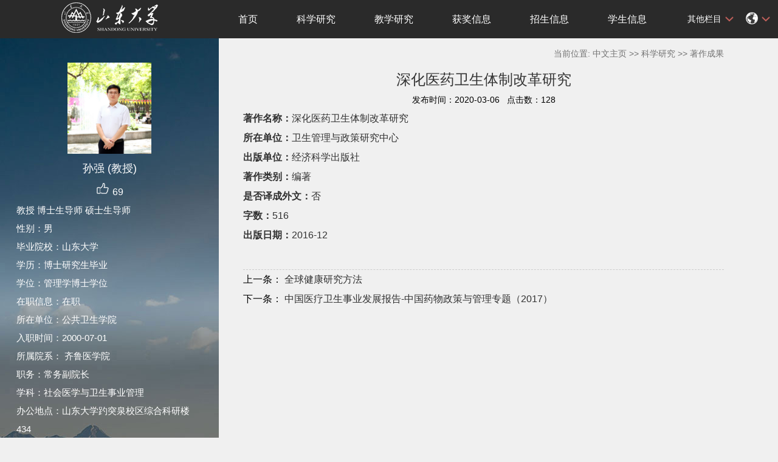

--- FILE ---
content_type: text/html;charset=UTF-8
request_url: https://faculty.sdu.edu.cn/sunqiang2/zh_CN/zzcg/436318/content/29951.htm
body_size: 6335
content:
<!DOCTYPE html PUBLIC "-//W3C//DTD XHTML 1.0 Transitional//EN" "http://www.w3.org/TR/xhtml1/DTD/xhtml1-transitional.dtd">
<html xmlns="http://www.w3.org/1999/xhtml">
<head><meta charset="UTF-8"><meta name="renderer" content="webkit"><meta http-equiv="X-UA-COMPATIBLE" content="IE=edge,chrome=1"/>
<meta http-equiv="Content-Type" content="text/html; charset=UTF-8" />
<title>山东大学教师主页 孙强   深化医药卫生体制改革研究  中文主页</title><META Name="keywords" Content="孙强," />
<META Name="description" Content="孙强,Sun Qiang,山东大学教师主页, 深化医药卫生体制改革研究孙强," />
<META Name="format-detection" Content="telephone=no" />

<link rel="stylesheet" type="text/css" href="/zwmb10/style/css.css" />
<script language="javascript" src="/system/resource/js/jquery/jquery-latest.min.js"></script>
<link rel="stylesheet" type="text/css" href="/zwmb10/style/font.css" />


<script language="javascript" type="text/javascript" src="/zwmb10/js/select_xuanze.js"></script>
<!--Announced by Visual SiteBuilder 9-->
<link rel="stylesheet" type="text/css" href="/zwmb10/_sitegray/_sitegray_d.css" />
<script language="javascript" src="/zwmb10/_sitegray/_sitegray.js"></script>
<!-- CustomerNO:77656262657232307b78475053545742000500014e55 -->
<link rel="stylesheet" type="text/css" href="/zwmb10/common/content.vsb.css" />
<script type="text/javascript" src="/system/resource/js/vsbscreen.min.js" id="_vsbscreen" ></script>
<script type="text/javascript" src="/system/resource/js/counter.js"></script>
<script type="text/javascript">_jsq_(1002,'/common/content.jsp',-1,2122813596)</script>
</head>


<body > 






 <style type="text/css">
body{
            background-image:url(/zwmb10/images/teachjjbg.jpg) ; 
      background-repeat:repeat-y;
   background-position:left top;

        
        background-color:#f0f0f0;
}
</style>

<div class="warper">
<div id="leftside">
<div class="logo">
<p>







 <a target="_blank" href="https://faculty.sdu.edu.cn"><img border="0" src="/_resource/fileshow/Yvi6BzA7VfYj" title="山东大学教师主页" /></a></p></div>
<div class="teacherjj">
<div class="photo">





 <script language="javascript" src="/system/resource/tsites/imagescale.js"></script><script type="text/javascript">  jQuery(document).ready(function(){  var u2_u2 = new ImageScale("u2",150,150,true,true);u2_u2.addimg("","","","13795"); }); </script><div style="height: 150px;
    display: table-cell;
    vertical-align: middle;">
<a 
style="height: 150px;display: table-cell;vertical-align: middle;text-align: center; width: 150px;"><img src="/_resource/fileshow/UNJ3YjNnyUBv?randomid=1764212774230" border="0"/ style="height: 100%;
    width: auto;
    object-fit: scale-down;"></a></div>
<script>
jQuery(document).ready(function(){

    var leftheight = jQuery("#leftside").height();
    var rightheight = jQuery("#rightside").height();
    if(leftheight > rightheight){
        jQuery("#rightside").height(leftheight);
    }
    
});
</script>


</div>  

     <div class="name">
          
                 <script> var _tsites_com_view_mode_type_=8;</script><script language="javascript" src="/system/resource/tsites/tsitesencrypt.js"></script>  <h1>孙强
(教授)
   </h1>
                                                 

                  <script language="javascript" src="/system/resource/tsites/TsitesPraiseUtil.js"></script><script> var _tsites_com_view_mode_type_=8;</script><script> var _TsitesPraiseUtil_u4= new TsitesPraiseUtil();_TsitesPraiseUtil_u4.setParam({'nodeid':'_parise_obj_u4','iscanclickidobj':'iscanclick_parise_obj_u4','pdtype':'0','imageid':'_parise_imgobj_u4','apptype':'teacher','basenum':'0','uid':'13795','homepageid':26639,'limttype':'allpage','limithour':24,'contentid':29951});</script> <div class="zan" style="text-align: center;">
<p style="padding-top:5px;">
<span><img src="/zwmb10/images/zan.png"style="cursor: pointer;" width="22" height="21"  id="_parise_imgobj_u4"/></span><span style="font-size:16px; color:#FFF; padding-left:5px;" id="_parise_obj_u4" ></span></p></div>
          
            </div>
            <div class="jbqk"> <script> var _tsites_com_view_mode_type_=8;</script>  <p>     教授
    博士生导师
    硕士生导师
     </p>
 
  
  
  <!--性别--> 
  <p>性别：男</p>
  <!--出生年月--> 
  <!--毕业院校--> 
  <p>毕业院校：山东大学</p>
  <!--学历--> 
  <p>学历：博士研究生毕业</p>
  <!--学位--> 
  <p>学位：管理学博士学位</p>
  <!--在职信息--> 
  <p>在职信息：在职</p>
  <!--所在单位--> 
  <p>所在单位：公共卫生学院</p>
  <!--入职时间--> 
  <p>入职时间：2000-07-01</p>
  <!--所属院系--> 
  <p>所属院系：
    齐鲁医学院
    
     </p>
  <!--职务--> 
  <p>职务：常务副院长</p>
  <!--学科--> 
<p>学科：社会医学与卫生事业管理<br></p>
  
  <!--办公地点--> 
  <p>办公地点：山东大学趵突泉校区综合科研楼434</p>
  <!--联系方式--> 
  <!--email--> 







 
 </div>
<div class="serchbg" style=" margin-left: 26px;"> <script language="javascript" src="/system/resource/tsites/com/search/tsitesearch.js"></script><script language="javascript" src="/system/resource/js/base64.js"></script><script> var current_language = "zh_CN";</script><form action="/sunqiang2/zh_CN/search/436318/search/result.htm" method="post" id="searchform1092927" style="display:inline" onsubmit="return (new TsiteSearch()).checkSearch('searchform1092927','keyWord_temp');">
    <input type="hidden" name="tsites_search_content" id="tsites_search_content" value='' /><input type="hidden" name="_tsites_search_current_language_" id="_tsites_search_current_language_" value='zh_CN' />
    <input  name="keyWord_temp" id="keyWord_temp" value=""type="text" class="inputtext" /> 
    <input name="submit" type="submit" value="" class="searchbtn" >     
</form>


</div> </div>
           <div class="email  pat30">访问量：






 <script language="javascript" src="/system/resource/tsites/tsitesclick.js"></script><script type='text/javascript'>jQuery(document).ready(function(){(new TsitesClickUtil()).getHomepageClickByType(document.getElementById('u9_click'),0,10,'teacher','13795','26639');})</script><span id="u9_click"></span><br>







 <script language="javascript" src="/system/resource/tsites/latestupdatetime.js"></script><script>(new TsitesLatestUpdate()).getHomepageLatestUpdateTime('u10_latestupdatetime_year','u10_latestupdatetime_month','u10_latestupdatetime_day','1092985','13795','26639',0,false,2122813596,'zh_CN');</script><script>(new TsitesLatestUpdate()).getTeacherHomepageOpenTime('u10_opentime_year','u10_opentime_month','u10_opentime_day','1092985','13795','26639',0,false,2122813596,'zh_CN');</script>最后更新时间：<span id="u10_latestupdatetime_year"></span>.<span id="u10_latestupdatetime_month"></span>.<span id="u10_latestupdatetime_day"></span></div> 
<div class="tzybd" style=" margin-left: 26px;">




 <a href="/sunqiang2/zh_CN/tzybd/436318/list/index.htm"   >同专业博导</a>&nbsp;&nbsp;&nbsp;

<a href="/sunqiang2/zh_CN/tzysd/436318/list/index.htm"  >同专业硕导</a>
</div>







 <div class="email "><div style="width:142px; height:142px; border:5px solid #FFF; background:#FFF;margin-top: 25px;">
<!-- 下面这个div是二维码容器,ID不能变-->
<div id="outputu12"></div>
<!-- 下面是生成二维码调用的JS，不要动-->

<script src="/system/resource/qrcode/js/jquery.qrcode.js"></script>
<script src="/system/resource/qrcode/js/qrcode.js"></script>
<script>
var codeInfo = "" ==""? window.location.href:"";
jQuery(function(){
    jQuery('#outputu12').qrcode({
        text:codeInfo,
        render: !!document.createElement('canvas').getContext?"canvas":"table",//设置渲染方式  
        width: 142,     //设置宽度  
        height: 142,     //设置高度  
        correctLevel: 2,//纠错等级  
        background: "#ffffff",//背景颜色  
        foreground: "#000000",//前景颜色  
        logo:""//图像logo
    });
})
</script>
</div></div>
        </div>
  </div>
    <div id="rightside">
        <div class="nav">
          <div class="menu">




 <div style="max-width:80%">    	
<ul id="nav"  style="visibility:hidden;">
    	                 <li >
                    <a href="/sunqiang2/zh_CN/index/436313/list/index.htm" > 首页</a>
                </li> 
                <li >
                    <a href="/sunqiang2/zh_CN/zhym/436314/list/index.htm" > 科学研究</a>
                        <ul >
                                    <li  ><a href="/sunqiang2/zh_CN/yjgk/436315/list/index.htm">研究领域 </a></li>    
                                    <li  ><a href="/sunqiang2/zh_CN/lwcg/436316/list/index.htm">论文成果 </a></li>    
                                    <li  ><a href="/sunqiang2/zh_CN/zlcg/436317/list/index.htm">专利 </a></li>    
                                    <li  ><a href="/sunqiang2/zh_CN/zzcg/436318/list/index.htm">著作成果 </a></li>    
                                    <li  ><a href="/sunqiang2/zh_CN/kyxm/436319/list/index.htm">科研项目 </a></li>    
                                    <li  ><a href="/sunqiang2/zh_CN/article/436320/list/index.htm">科研团队 </a></li>    
                         </ul>  
                </li> 
                <li >
                    <a href="/sunqiang2/zh_CN/zhym/436321/list/index.htm" > 教学研究</a>
                        <ul >
                                    <li  ><a href="/sunqiang2/zh_CN/jxzy/436322/list/index.htm">教学资源 </a></li>    
                                    <li  ><a href="/sunqiang2/zh_CN/skxx/436323/list/index.htm">授课信息 </a></li>    
                                    <li  ><a href="/sunqiang2/zh_CN/jxcg/436324/list/index.htm">教学成果 </a></li>    
                         </ul>  
                </li> 
                <li >
                    <a href="/sunqiang2/zh_CN/hjxx/436325/list/index.htm" > 获奖信息</a>
                </li> 
                <li >
                    <a href="/sunqiang2/zh_CN/zsxx/436326/list/index.htm" > 招生信息</a>
                </li> 
                <li >
                    <a href="/sunqiang2/zh_CN/xsxx/436327/list/index.htm" > 学生信息</a>
                </li> 
                <li >
                    <a href="/sunqiang2/zh_CN/img/436328/list/index.htm" > 我的相册</a>
                </li> 
                <li >
                    <a href="/sunqiang2/zh_CN/article/436329/list/index.htm" > 教师博客</a>
                </li> 
 </ul>
</div>
    <script type="text/javascript">
$(document).ready(function() { 
 $('#nav li').hover(function() {
  $('ul', this).slideDown(200);
  $(this).children('a:first').addClass("hov");
 }, function() {
  $('ul', this).slideUp(100);
  $(this).children('a:first').removeClass("hov");  
 });
});
</script>

                <div class="teach_topR_qh fl" id="znzwmb3_othernav_div">
                
                <ul class="level0">
                    <li class="select_box fl"  onclick="show_f(null, 'znmb1_other_navul');"><span>其他栏目</span>
                      <ul class="son_ul fl" id="znmb1_other_navul">                                   
                            </ul> 
                        </li>  
                </ul> 
        </div>
        <script type="text/javascript">
jQuery(document).ready(function(){
    var totalwidth = jQuery("#nav").width();
    var allliwidth = 0;
    var othernavary = new Array();
    var znmb1_other_navul = jQuery("#znmb1_other_navul")[0];
    var MenuBar1 = jQuery("#nav");
    var navliobjlist =  jQuery("#nav > li");
    for(var i=0;i<navliobjlist.length;i++)
    {
        var liobj = navliobjlist.get(i);
        if(liobj)
        {
            var jliobj = jQuery(liobj);
            var liwidth = jliobj.width();
            allliwidth+=liwidth;
            if(allliwidth>=totalwidth)
            {
                var templiobj = jliobj[0];      
                othernavary.push(templiobj);
                MenuBar1[0].removeChild(jliobj[0]);
            }
        }
    }
    if(allliwidth<totalwidth)
    {
        jQuery("#znzwmb3_othernav_div").css("display","none");
    }else
    {
    for(var i=0;i<othernavary.length;i++)
    {
        var tempotherli = jQuery(othernavary[i]);
        //tempotherli.removeClass("nav_menu-item");
        tempotherli.addClass("nav_submenu-item");
        
        
        //tempotherli.find("ul").removeClass("nav_submenu");
        tempotherli.find(" ul").addClass("level2");
        
        //tempotherli.find(" ul > li").removeClass("nav_submenu-item");
        
        znmb1_other_navul.appendChild(tempotherli[0]);
    }}
jQuery("#nav").css("visibility","visible");

});
</script> 
<script type="text/javascript">
$(document).ready(function() { 
 $('#znmb1_other_navul li').hover(function() {
  $('ul', this).slideDown(200);
  $(this).children('a:first').addClass("hov");
 }, function() {
  $('ul', this).slideUp(100);
  $(this).children('a:first').removeClass("hov");  
 });
});
</script>
  <style>
  .nav_submenu-item{position:relative;}
  .level2{right:90px; position:absolute; background:#fff; top:0;display:none;}
  </style>  
            




   
         
        <div class="teach_topR_qh2 fl">
            







 <script> var _tsites_com_view_mode_type_=8;</script> 
<div class="teach_topR_qh2 fl">
        	<ul>	
<li class="select_box2 fl">
                  <a href="#" class="leixin_xz_a f_r" onclick="show_f(null, 'son_ul2');"></a><span><div  style="margin-top:20px;"><img src="/zwmb10/images/icon.png"  width="20px" height="20px"></div>
</span>   
                               <ul class="son_ul2 fl"> 
   <li style="width:90px"><a href="https://faculty.sdu.edu.cn/sunqiang2/en/index.htm">English</a></li>
 
 </ul>
               
 </li>
  </ul>
        </div>
        </div>
               
            </div>
             
           
      </div>
<DIV class="content">
<DIV class="jjdqwz" style="height: 30px; width: 100%; color: #727272; text-align: right; padding-top: 10px; line-height: 30px">





 <div>
    当前位置: 
                <a href="/sunqiang2/zh_CN/index.htm" style="color:#727272;">中文主页</a>
                >>
                <a href="/sunqiang2/zh_CN/zhym/436314/list/index.htm" style="color:#727272;">科学研究</a>
                >>
                <a href="/sunqiang2/zh_CN/zzcg/436318/list/index.htm" style="color:#727272;">著作成果</a>
</div></DIV>
<DIV class="f16"><script language="javascript" src="/system/resource/tsites/tsitesdownloadclick.js"></script><script type='text/javascript' defer=true>(new TsitesDownloadClickUtil()).getDownloadClicks('u17','zzcgfj',' ')</script><script> var _tsites_com_view_mode_type_=8;</script><script type='text/javascript'>window.addEventListener('load',function(){
(new TsitesClickUtil()).updateAndGetClick('zzcg_u17_06C8C6B894CC40EAAF9BEE2AE8CA8746','0','13795','zzcg','zh_CN','06C8C6B894CC40EAAF9BEE2AE8CA8746','D8A33C94BF1945C8B8AF872747529EEC')});</script> <script type="text/javascript">  jQuery(document).ready(function(){  var u17_u17 = new ImageScale("u17",240,160,true,true);u17_u17.addimg("","","","29951"); }); </script><div class="f16">
<h1 style="    word-break: break-word">深化医药卫生体制改革研究</h1>
<div class="djl">发布时间：2020-03-06 &nbsp;&nbsp;点击数：<span id="zzcg_u17_06C8C6B894CC40EAAF9BEE2AE8CA8746"></span></div>
 <p style="text-align:center"><img src="" style="max-width:100%;"></p>
 <p><strong>著作名称：</strong>深化医药卫生体制改革研究</p>
 <p><strong>所在单位：</strong>卫生管理与政策研究中心</p>
 <p><strong>出版单位：</strong>经济科学出版社</p>
 <p><strong>著作类别：</strong>编著</p>
 <p><strong>是否译成外文：</strong>否</p>
 <p><strong>字数：</strong>516</p>
 <p><strong>出版日期：</strong>2016-12</p>
<div class="picpage"  style="margin-left: 30px;"><ul>
</ul></div>
</div>
<div style="margin-top: 40px;border-top: #ccc 1px dashed; ">
     <a href="/sunqiang2/zh_CN/zzcg/436318/content/29952.htm#zzcg"><p style="text-indent: 0em">
            <span style="color: #000;font-size: 16px;">上一条：</span>
        全球健康研究方法</p></a>   <a href="/sunqiang2/zh_CN/zzcg/436318/content/29950.htm#zzcg"><p style="text-indent: 0em">
            <span style="color: #000;font-size: 16px;">下一条：</span>
        中国医疗卫生事业发展报告-中国药物政策与管理专题（2017）</p></a> 
</div></DIV></DIV>
<div class="copyright" style="border-top: 1px dotted #9e9e9e;margin-top: 50px;margin-left: 50px;clear: both;">
<ul style="margin-right: 20px">
<li style="float: left;width:100%;text-align: center">




 版权所有 &nbsp; ©山东大学　地址：中国山东省济南市山大南路27号　邮编：250100　<BR>查号台：（86）-0531-88395114<BR>值班电话：（86）-0531-88364731　建设维护：山东大学信息化工作办公室 　　</li>
<li style="text-align: center;width: 100%;"><span class="padl50">        <a href="javascript:void(0);" title="手机版" onclick="_vsb_multiscreen.setDevice('mobile')">手机版</a>
&nbsp;&nbsp;







 <script> var _tsites_com_view_mode_type_=8;</script><a href="https://faculty-cms.sdu.edu.cn/system/login/cas"  target=_blank title="登录" >登录</a>   |   <a href="https://www.sdu.edu.cn/"  target=_blank title="山东大学" style="margin-right: 45px;">山东大学</a>
</span></li></ul></div></div></div>

</body></html>


--- FILE ---
content_type: text/html;charset=UTF-8
request_url: https://faculty.sdu.edu.cn/system/resource/tsites/praise.jsp
body_size: 13
content:
{"praise":69}

--- FILE ---
content_type: text/html;charset=UTF-8
request_url: https://faculty.sdu.edu.cn/system/resource/tsites/latestupdatetime.jsp
body_size: 76
content:
{"lastedtime":"2024-04-04 08:01:11","year":"2024","month":"4","day":"4"}

--- FILE ---
content_type: text/html;charset=UTF-8
request_url: https://faculty.sdu.edu.cn/system/resource/tsites/latestupdatetime.jsp
body_size: 81
content:
{"opendate":"2018-09-12 15:55:24","year":"2018","month":"9","day":"12"}

--- FILE ---
content_type: text/html;charset=UTF-8
request_url: https://faculty.sdu.edu.cn/system/resource/tsites/click.jsp
body_size: 22
content:
{"click":"0000056030"}

--- FILE ---
content_type: text/html;charset=UTF-8
request_url: https://faculty.sdu.edu.cn/system/resource/tsites/click.jsp
body_size: 26
content:
{"click":128,"dayclick":1}

--- FILE ---
content_type: text/css
request_url: https://faculty.sdu.edu.cn/zwmb10/style/css.css
body_size: 3164
content:
/* CSS Document */
body{PADDING-RIGHT
:0px;PADDING-LEFT:0px;FONT-SIZE:14px;PADDING-BOTTOM:0px;MARGIN:0px;PADDING-TOP:0px;FONT-FAMILY:"微软雅黑","宋体",Verdana, Arial, Helvetica, sans-serif;
  color:#000; 
 }
/*p标签的换行*/
p{word-break: break-word;
word-wrap: break-word;
}
/*a标签的换行*/
a{word-break: break-word;
word-wrap: break-word;
}
img{border:0;}
ol,ul{padding:0px;margin:0px;list-style-type:none;}
caption,th {text-align:left;}
form,ul,li,h1,h2,h3,h4,h5,h6,p,dl,dd,dt.input{margin:0px;padding:0px;    }
/* address,caption,cite,code,dfn,em,th,var {font-weight:normal; font-style:normal;} */
br{padding:0px; margin:0px; height:0px; font-size:0px;}
A:link,A:visited{TEXT-DECORATION:none;}
A:hover { TEXT-DECORATION:none;  }
.clear{clear:both;}
.warper{width:100%; margin:0 auto;}
.fl{float:left;}
#leftside {
float: left;
width: 360px;
overflow-y:hidden;
}

.clearfix:after,.clearfix after{visibility:hidden; display:block; content:""; clear:both}
.con_bload2:after,.con_bload2 after{visibility:hidden; display:block; content:""; clear:both}

#rightside {
margin-left: 360px;
position: relative;
/*==等于左边栏宽度==*/
}
.nav{width:100%; height:63px; background:#2a2a2a;}
.logo{background:#2a2a2a; text-align:center; height:63px;}
.teacherjj{padding-top:40px;}
.teacherjj .photo{width:150px; height:150px; margin:0 auto; overflow:hidden;text-align: center;}
.name{width:85%; margin:0 auto;}
.name h1{padding-top:6px; line-height:36px; font-size:18px; text-align:center; color:#FFF; font-weight:normal;}
.name h2{line-height:28px; text-align:center; color:#FFF; font-size:16px; font-weight:normal;}
.jbqk{width:85%;; font-size:15px; color:#FFF; line-height:30px; padding-top:6px; margin:0 auto;padding-bottom: 40px;}
.email{padding-bottom:10px; width:85%;; font-size:15px; color:#FFF; line-height:30px; margin:0 auto;padding-top: 30px;}
.serchbg{width:220px; height:32px; background:#404040;  margin-top:3px;margin: 0 auto;}
.serchbg input{border:0px; border-color:#FFF;}
.inputtext{width:180px; height:29px; border:0; line-height:32px; text-indent:5px; float:left;}
.searchbtn{width:35px; height:29px; background: url(../images/searchbtn.jpg) no-repeat; cursor:pointer; float:right;}
.fwl{text-align:center;}
.menu{width:90%; float:left;}
.menu li{float: left; line-height:63px; }
.menu .item a{font-size:16px; color:#FFF; padding:0 12px; display:block;}
.menu .item a:hover{ background:#df6b57;}
.menu .on{background:#df6b57;}





.content{width:86%;  min-height:650px; _height:950px; padding:0 20px 20px 40px;;}
.content h2{ height:40px; font-size:16px; color:#2a2a2a; text-align:left;}
.content p{color:#313131; line-height:32px; font-size:14px;}
.con_bload{padding:40px 0 20px 0; }
.copyright{width:80%; padding:10px 15px 10px 40px; color:#4b4b4b;bottom: 0;}
.padl50{padding-left:50px;}
.copyright a{color:#727272;}
.con_bload2{width:100%; height:60px;}
.con_bload2 h2{ padding-top:30px; float:left;}
.dqwz{ float:right; height:30px; line-height:30px; text-align:right; padding-top:30px; color:#727272;}
.dqwz a{color:#727272;}
.listnews{width:100%;padding-top:10px;}
.listnews li{float:left;text-align:right;line-height:36px;margin-top:6px;padding-bottom:10px;border-bottom:1px dotted #9e9e9e;width:100%;}
.listnews .pic{width:200px; height:160px; float:left;}
.listnews .font{float:left; width:600px; padding-left:220px;}
.listnews a{float:left;text-align: left;line-height:28px;font-size:16px;color:#313131;overflow:hidden;}
.page{width:100%; height:30px; text-align:center; padding-top:20px;}
.f16{width:100%;}
.f16 h1{text-align:center; line-height:36px; font-size:24px; font-weight:normal; color:#333; padding:10px 0 0 0;}
.f16 .djl{width:100%; height:30px; line-height:30px; text-align:center;}
.f16 p{ font-size:16px;} 


.picpage{width:100%; margin:0 auto;}
.picpage ul{width:100%; overflow:hidden;}
.picpage li{float:left;width:210;height:200px;line-height:24px;margin: 20px 45px 100px 0;}
.picpage li .pic{ padding:4px; border:1px solid #d3dce3;}
.picpage li .pic img{object-fit: contain;}
.picpage li .font{height:36px; line-height:36px; text-overflow:ellipsis; overflow:hidden; font-size:14px; text-align:center;}
.picpage li a{color:#000;}
.print{width:98%; margin:0 auto; height:30px; line-height:30px;  color:#5c5c5c;}


.teach_topR_qh{
	width:auto;
	height:63px;
	
}
.select_box{
	 position:relative; 
}
.select_box span{
	width:auto;
	height:63px;
	float:left;
	padding:0 20px 0 20px;
	background:url(../images/zhimg.png) no-repeat right;
	line-height:63px;
	color:#FFF;
	cursor:pointer;
}
.leixin_xz_a{
	position:absolute; 
	z-index:20;
	}
.son_ul{
	width:auto;
	height:auto;
	position:absolute!important;
	position:absolute;
	z-index:45;
	top:63px;
	left:5px; 
	background:#fff;
	-moz-border-radius: 5px;
	 -webkit-border-radius: 5px; 
	 border-radius: 5px; 
	 filter:alpha(opacity=90);
	 opacity:0.9; 
	 text-align:center; 
	 border:1px solid #dedede;
}
.son_ul li{
	display:block;
	line-height:30px;
	min-width:90px;
	_width:120px; 
	float:left;
	border-bottom:1px solid #dedede;
	cursor:pointer;
	}
.son_ul a{display:block; font-size:14px; padding:0 12px; color:#222222;}
.son_ul a:hover{background:#df6b57; color:#FFF;}
.son_ul li p{
	display:inline;
	}


.teach_topR_qh{
	width:auto;
	height:63px;
	margin-left:15px;
	
}	
.select_box2{
	 position:relative; 
}
.select_box2 span{
	width:auto;
	height:63px;
	float:left;
	padding:0 20px 0 20px;
	background:url(../images/zhimg.png) no-repeat right;
	line-height:63px;
	color:#FFF;
	cursor:pointer;
}
.leixin_xz_a2{
	position:absolute; 
	z-index:20;
	}
.son_ul2{
	width:auto;
	height:auto;
	position:absolute!important;
	position:absolute;
	z-index:45;
	top:63px;
	left:5px; 
	background:#fff;
	-moz-border-radius: 5px;
	 -webkit-border-radius: 5px; 
	 border-radius: 5px; 
	 filter:alpha(opacity=90);
	 opacity:0.9; 
	 text-align:center; 
	 border:1px solid #dedede;
}

.son_ul2 li{
	display:block;
	line-height:30px;
	min-width:120px;
	_width:120px; 
	float:left;
	border-bottom:1px solid #dedede;
	cursor:pointer;
	}
.son_ul2 a{display:block; font-size:14px; padding:0 12px; color:#222222;}
.son_ul2 a:hover{background:#df6b57; color:#FFF;}}
.son_ul2 li p{
	display:inline;
	}			
.pat30{padding-top:20px;}

.listnewsearch{width:100%;}
.listnewsearch li{float:left; text-align:right; height:36px; line-height:36px; margin-top:8px; width:100%;}
.listnewsearch .jj{ width:100%; height:auto; border-bottom:1px dotted #9e9e9e; padding-bottom:10px; color:#555;}
.listnewsearch a{float:left; text-align: left; height:36px; width:80%; font-size:16px; color:#313131; overflow:hidden;}
.listnewsearch p{text-indent:2em; font-size:15px;}
.tzybd{width:260px; padding-top:6px; min-height:40px; margin:0 auto;}
.tzybd a{display:block; width:100%; height:28px; text-align:center; background:#C3C3C3; text-align:center; line-height:28px;  margin-right:20px; float:left; color:#262626;}





/* 导航效果 */
.menu{width:100%;}
.w700{width:700px;}
#nav { margin: 0; padding: 0; list-style: none;  padding-right: 0; }
#nav li { float: left; display: block; background: none; position: relative; z-index: 999; margin: 0 1px; }
#nav li a { display: block; padding: 0; font-size:16px; line-height:63px; text-decoration: none; color: #ffffff; zoom: 1; border-left: 1px solid transparent; border-right: 1px solid transparent; padding: 0px 30px; }
#nav li a:hover, #nav li a.hov { background-color: #df6b57; color: #ffffff; }
#nav ul { position: absolute; left: 0; display: none; margin: 0; padding:0; list-style: none;  padding-bottom: 3px;  background-color: #2a2a2a; }
#nav ul li { width: 160px; float: left; border-top: 1px solid #3d3d3d; text-align: left; }
#nav ul li:hover { border-left: 0px solid transparent; border-right: 0px solid transparent; }
#nav ul a { display: block; min-height: 20px; line-height: 20px; padding: 8px 5px; color: #fff; border-bottom: 1px solid transparent; text-transform: uppercase; color: #fff; font-weight: normal; }
#nav ul a:hover { text-decoration: none; border-right-color: transparent; border-left-color: transparent; background: transparent; color: #fff;   background-color: #df6b57;}
.bannerside{width:100%; height:410px; margin:0 auto;}

.imglistbox.list ul {
  padding-top: 25px;
  }
  .imglistbox.list ul li {
    width: 31%;
    float: left;
    margin: 0 1%;
    }
    .imglistbox.list ul li .img {
      width: 244px;
      height: 164px;
      border: 3px solid #d0d3db;
      background: #d6dae3;
      display: table;
      overflow: hidden;
      }
      .imglistbox.list ul li .img span {
        /* display: table-cell; */
        *
        display: block;
        vertical-align: middle;
        text-align: center;
        }
        .imglistbox.list ul li .img span img {
          width: 244px;
          height: 160px;
          object-fit: contain;
          }
    .imglistbox.list ul li p {
      font-size: 16px;
      /* text-align: center; */
      overflow: hidden;
      text-overflow: ellipsis;
      white-space: nowrap;
      padding: 10px 0;
      }
    .imglistbox.list ul li a:hover .img {
      border: 3px solid #f4d1c6; }
.listbox {
  padding-bottom: 50px; }
  .listbox ul li {
    border-bottom: 1px dashed #dfdfdf;
    padding: 15px 0; }
    .listbox ul li em {
      display: inline-block;
      vertical-align: top;
      width: 4px;
      height: 4px;
      background: #9b9b9b;
      margin-right: 10px;
      position: relative;
      top: 8px;
      *top: 6px; margin-right: -2px;}
    .listbox ul li h2 {
      font-weight: normal;
      display: inline-block;
      *display: inline;
      vertical-align: top;padding-left:10px;
      width: 98%; }
    .listbox ul li a {
      display: block;
      color: #333333;
      }
      .listbox ul li a:hover {
        color: #f47e57; }
        .listbox ul li a:hover em {
          background: #f47e57; }

 .pages table{width:auto !important;margin-top:20px;position: relative;top: 20px;}
            tbody{
            border: none;
           
            }
            .pages table td,.pages table td div {
            font-family: "微软雅黑" !important;
            }

            .pages table tbody div .PrevDisabled, .pages .Next, .pages a.Prev, .pages .NextDisabled {
            border: 1px solid #971110 !important;
            height: 25px !important;
            line-height: 25px !important;
            color: #333 !important;
            background: none;
            padding: 0 10px !important;
            font-family: "微软雅黑" !important;
            vertical-align: middle;
            box-sizing:border-box;
            -moz-box-sizing:border-box;
            -webkit-box-sizing:border-box;
            }

            .pages input[type="button"] {
            padding: 0 10px !important;
            height: 25px !important;
            width: 45px !important;
            line-height: 25px !important;
            background: #971110 !important;
            color: #fff !important;
            border: 0 !important;
            vertical-align: top;
            box-sizing:border-box;
            -moz-box-sizing:border-box;
            -webkit-box-sizing:border-box;
            }
            .pages tbody{
            background: none;
            }
            .pages input.defaultInputStyle {
            margin-left: 5px !important;
            margin-right: 5px !important;
            border: 1px solid #333 !important;
            height: 25px !important;
            line-height: 25px !important;
            vertical-align: top;
            box-sizing: border-box;
            -moz-box-sizing: border-box;
            -webkit-box-sizing: border-box;
            padding: 0 5px !important;
            box-sizing:bor
            }
.list-paddingleft-2{padding-left:20px;}
.list-paddingleft-2 li{border:none !important;text-align: left !important;}

--- FILE ---
content_type: text/css
request_url: https://faculty.sdu.edu.cn/zwmb10/common/content.vsb.css
body_size: 85
content:
.lm_content img{width: 50%;
    display: block;
    margin: 0 auto;}
